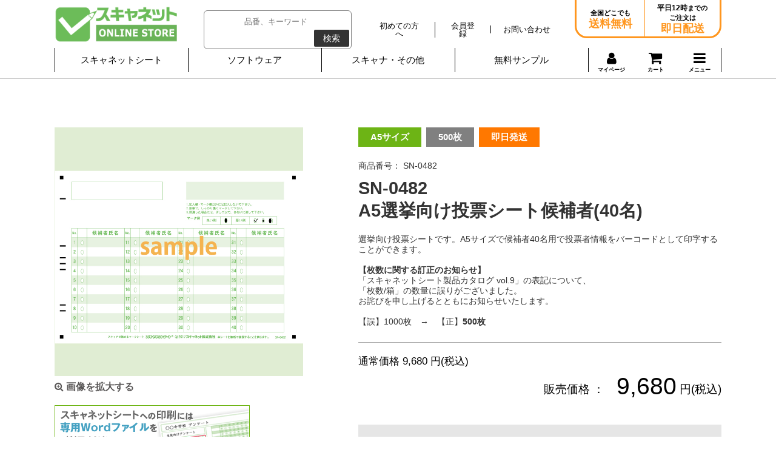

--- FILE ---
content_type: text/html; charset=UTF-8
request_url: https://www.scanet.jp/products/detail.php?product_id=882
body_size: 62410
content:
<?xml version="1.0" encoding="UTF-8"?>
<!DOCTYPE html PUBLIC "-//W3C//DTD XHTML 1.0 Transitional//EN" "http://www.w3.org/TR/xhtml1/DTD/xhtml1-transitional.dtd">



<!--add -->
<html xmlns="http://www.w3.org/1999/xhtml" lang="ja" xml:lang="ja" class="LC_Page_Products_Detail"><head>
<meta http-equiv="Content-Type" content="text/html; charset=UTF-8" />
<meta http-equiv="Content-Script-Type" content="text/javascript" />
<!--<meta http-equiv="Content-Style-Type" content="text/css" />-->
<!--<meta name="viewport" content="width=device-width,initial-scale=1"/>-->
<title>SN-0482　A5選挙向け投票シート候補者(40名)マークシートはスキャネットシート</title>
<link rel="stylesheet" href="/user_data/packages/default/css/temp.css" type="text/css" media="all" />
<link rel="shortcut icon" href="/user_data/packages/default/img/common/favicon.ico" />
<link rel="icon" type="image/vnd.microsoft.icon" href="/user_data/packages/default/img/common/favicon.ico" />

<link rel="canonical" href="https://www.scanet.jp/products/detail.php?product_id=882" />


<script type="text/javascript" src="/js/css.js"></script>
<script type="text/javascript" src="/js/navi.js"></script>
<script type="text/javascript" src="/js/win_op.js"></script>
<script type="text/javascript" src="/js/site.js"></script>
<script type="text/javascript" src="/js/jquery-1.4.2.min.js"></script>
<script type="text/javascript" src="/js/wdpZoomer_0.1.js"></script>
<script type="text/javascript" src="/js/smartRollover.js"></script>
<script type="text/javascript" src="/js/jquery.dropdownPlain.js"></script>
<script type="text/javascript" src="/js/heightLine.js"></script>
<script type="text/javascript" src="/js/smoothscroll.js"></script>
<script type="text/javascript" src="/js/jquery.easing.js"></script>
<script src="https://ajax.googleapis.com/ajax/libs/jquery/2.2.4/jquery.min.js"></script>
<script type="text/javascript" src="/js/ua.js"></script>
<script type="text/javascript" src="/js/main.js"></script>

<script src="https://cdn.jsdelivr.net/npm/fullcalendar@6.1.11/index.global.min.js"></script>
<script src="https://cdn.jsdelivr.net/npm/@fullcalendar/google-calendar@6.1.11/index.global.min.js"></script>
<script src="https://cdn.jsdelivr.net/npm/@fullcalendar/core@6.1.11/locales-all.global.min.js"></script>
<script src="https://unpkg.com/@popperjs/core@2"></script>
<script src="https://unpkg.com/tippy.js@6"></script>
<script type="text/javascript" src="/js/scanet-calendar.js"></script>

<link href="/user_data/packages/default/css/contents.css" rel="stylesheet" type="text/css"/>
<link href="/user_data/packages/default/css/base.css" media="(min-width: 768px)" rel="stylesheet" type="text/css"/>
<link href="/user_data/packages/default/css/base_s.css" media="(max-width: 767px)" rel="stylesheet" type="text/css"/>
<link href="/user_data/packages/default/css/font-awesome.min.css" rel="stylesheet" type="text/css"/>
<link href="/user_data/packages/default/css/store/index.css" media="(min-width: 768px)" rel="stylesheet" type="text/css"/>
<link href="/user_data/packages/default/css/store/index_s.css" media="(max-width: 767px)" rel="stylesheet" type="text/css"/>
<link href="/user_data/packages/default/css/login.css" media="(min-width: 768px)" rel="stylesheet" type="text/css"/>
<link href="/user_data/packages/default/css/login_s.css" media="(max-width: 767px)" rel="stylesheet" type="text/css"/>
<link href="/user_data/packages/default/css/list.css" media="(min-width: 768px)" rel="stylesheet" type="text/css"/>
<link href="/user_data/packages/default/css/list_s.css" media="(max-width: 767px)" rel="stylesheet" type="text/css"/>
<link href="/user_data/packages/default/css/lightbox.min.css" media="screen" rel="stylesheet" type="text/css"/>
<link href="/user_data/packages/default/css/detail.css" media="(min-width: 768px)" rel="stylesheet" type="text/css"/>
<link href="/user_data/packages/default/css/detail_s.css" media="(max-width: 767px)" rel="stylesheet" type="text/css"/>
<link href="/user_data/packages/default/css/index.css" media="(min-width: 768px)" rel="stylesheet" type="text/css"/>
<link href="/user_data/packages/default/css/index_s.css" media="(max-width: 767px)" rel="stylesheet" type="text/css"/>
<link href="/user_data/packages/default/css/mypage/index.css" media="(min-width: 768px)" rel="stylesheet" type="text/css"/>
<link href="/user_data/packages/default/css/mypage/index_s.css" media="(max-width: 767px)" rel="stylesheet" type="text/css"/>
<link href="/user_data/packages/default/css/mypage/change.css" media="(min-width: 768px)" rel="stylesheet" type="text/css"/>
<link href="/user_data/packages/default/css/mypage/change_s.css" media="(max-width: 767px)" rel="stylesheet" type="text/css"/>
<link href="/user_data/packages/default/css/cart/index.css" media="(min-width: 768px)" rel="stylesheet" type="text/css"/>
<link href="/user_data/packages/default/css/cart/index_s.css" media="(max-width: 767px)" rel="stylesheet" type="text/css"/>
<link href="/user_data/packages/default/css/entry/index.css" media="(min-width: 768px)" rel="stylesheet" type="text/css"/>
<link href="/user_data/packages/default/css/entry/index_s.css" media="(max-width: 767px)" rel="stylesheet" type="text/css"/>
<link href="/user_data/packages/default/css/entry/kiyaku.css" media="(min-width: 768px)" rel="stylesheet" type="text/css"/>
<link href="/user_data/packages/default/css/entry/kiyaku_s.css" media="(max-width: 767px)" rel="stylesheet" type="text/css"/>
<link href="/user_data/packages/default/css/user_data/index.css" media="(min-width: 768px)" rel="stylesheet" type="text/css"/>
<link href="/user_data/packages/default/css/scanet-calendar.css" media="(min-width: 768px)" rel="stylesheet" type="text/css"/>

<!-- Lightbox -->
<script type="text/javascript" src="/js/lightbox/lightbox-plus-jquery.min.js"></script>
<link href="/user_data/packages/default/css/user_data/index_s.css" media="(max-width: 767px)" rel="stylesheet" type="text/css"/>
<!-- Lightbox -->

    <script>
        if(_ua.Mobile){
            document.write('<meta name="viewport" content="width=device-width,user-scalable=yes,minimum-scale=1,maximum-scale=1">')
        }else if(_ua.Tablet){
            document.write('<meta name="viewport" content="width=1400">')
        }else{}
    </script>



<link rel="shortcut icon" href="/user_data/packages/default/img/common/favicon.ico" />
<link rel="icon" type="image/vnd.microsoft.icon" href="/user_data/packages/default/img/common/favicon.ico" />

<script type="text/javascript">//<![CDATA[
    classCategories = {"__unselected":{"__unselected":{"name":"\u9078\u629e\u3057\u3066\u304f\u3060\u3055\u3044","product_class_id":"890","product_type":"1"}},"__unselected2":{"#":{"classcategory_id2":"","name":"\u9078\u629e\u3057\u3066\u304f\u3060\u3055\u3044"},"#0":{"classcategory_id2":"0","name":"","stock_find":true,"price01":"9,680","price02":"9,680","point":"0","product_code":"SN-0482","product_class_id":"890","product_type":"1"}}};function lnOnLoad(){fnSetClassCategories(document.form1, ""); }
    $(function(){
        lnOnLoad();
    });
//]]></script>




<!-- Global site tag (gtag.js) - Google Analytics -->
<script async src="https://www.googletagmanager.com/gtag/js?id=UA-690707-1"></script>
<script>
  window.dataLayer = window.dataLayer || [];
  function gtag(){dataLayer.push(arguments);}
  gtag('js', new Date());

  gtag('config', 'UA-690707-1');
</script>

<!-- Google Tag Manager -->
<script>(function(w,d,s,l,i){w[l]=w[l]||[];w[l].push({'gtm.start':
new Date().getTime(),event:'gtm.js'});var f=d.getElementsByTagName(s)[0],
j=d.createElement(s),dl=l!='dataLayer'?'&l='+l:'';j.async=true;j.src=
'https://www.googletagmanager.com/gtm.js?id='+i+dl;f.parentNode.insertBefore(j,f);
})(window,document,'script','dataLayer','GTM-K5PZ2C7');</script>
<!-- End Google Tag Manager -->

<!-- ■共通タグ -->
<!-- EBiS tag version4.10 start -->
<script type="text/javascript">
(function(a,d,e,b,i,s){ window[i]=window[i]||[];var f=function(a,d,e,b,i,s){
var o=a.getElementsByTagName(d)[0],h=a.createElement(d),t='text/javascript';
h.type=t;h.async=e;h.onload=function(){ window[i].init( { argument:s, auto:true }
);};h._p=o;return h;},h=f(a,d,e,b,i,s),l='//taj',j=b+s+'/cmt.js';h.src=l+'1.'+j;
h._p.parentNode.insertBefore(h,h._p);h.onerror=function(k){k=f(a,d,e,b,i,s);
k.src=l+'2.'+j;k._p.parentNode.insertBefore(k,k._p);};
})(document,'script',true,'ebis.ne.jp/','ebis','ScXITlgT');
</script>
<!-- EBiS tag end -->



<script>
  (function(i,s,o,g,r,a,m){i['GoogleAnalyticsObject']=r;i[r]=i[r]||function(){
  (i[r].q=i[r].q||[]).push(arguments)},i[r].l=1*new Date();a=s.createElement(o),
  m=s.getElementsByTagName(o)[0];a.async=1;a.src=g;m.parentNode.insertBefore(a,m)
  })(window,document,'script','//www.google-analytics.com/analytics.js','ga');

  ga('create', 'UA-690707-1', {
          'clientId': '141babca-d6a9-4cc4-8e8a-0df6f39c936a',
        'cookieDomain': 'auto'
  });

  ga('send', 'pageview');

    </script>
</head><!-- ▼BODY部 スタート -->
<body class="">

<noscript>
    <p>JavaScript を有効にしてご利用下さい.</p>
</noscript>

<div class="frame_outer">
    <a name="top" id="top"></a>

                            
<!--▼HEADER-->
<div class="g-header2">
    <div class="g-header2__container" id="header__fixed">
        <div class="g-header2__container2">
            <div class="g-header2__layout">

                <div class="g-header2__layout-left">
                    <h1 class="g-header2__heading-logo"><a class="g-header2__heading-logo-link" href="/store/">スキャネット</a></h1>
                </div>

                <div class="g-header2__layout-right">
                    
<script type="text/javascript">
    $(function(){
        $(".focus").focus(function(){
            if(this.value == "キーワード入力（アンケート,スキャナ,etc）"){
                $(this).val("").css("color","#000000");
            }
        });
        $(".focus").blur(function(){
            if(this.value == ""){
                $(this).val("").css("color","#969696");
            }
        });
    });
</script>
<style>
    .focus{
        color:#969696;
    }
</style>



<!--検索フォーム-->
<form name="search_form" class="g-header2__form" method="get" action="/products/list.php">
    <input type="hidden" name="transactionid" value="b06ce0083ae4322f2ddc70531fdcf8250aaf5a66" />
    <dl class="formlist" style="display:none;">
        <dt>商品カテゴリから選ぶ</dt>
        <dd><input type="hidden" name="mode" value="search" />
            <select name="category_id" class="box145">
                <option label="すべての商品" value="">全ての商品</option>
                
            </select>
        </dd>
    </dl>
    <dl class="formlist" style="display:none;">
            </dl>

    <dl class="formlist clearfix">
        <input class="g-header2__form-input" name="name" type="text" placeholder="品番、キーワード"/>
        <button class="g-header2__form-button" type="submit" name="search">検索</button>
    </dl>
</form>                </div>

                <div class="g-header2__layout-right">
                    <div class="g-header2__navigation">
                        <h3 class="display__none">ヘッダーナビゲーション</h3>
                        <ul class="g-header2__navigation-list">
                            <li><a class="g-header2__navigation-link" href="/user_data/concept.php"><span>初めての方へ</span></a></li>
                            <li>
                                                                <a class="g-header2__navigation-link" href="/entry/kiyaku.php"><span>会員登録</span></a>
                                
                            </li>
                            <li><a class="g-header2__navigation-link" href="https://www.scanet.jp/contact/"><span>お問い合わせ</span></a></li>
                        </ul>
                    </div>
                </div>

                <div class="g-header2__layout-right2">
                    <div class="g-header2__contact-layout">
                        <div class="g-header2__contact-layout-item">
                            <p class="g-header2__contact-paragraph">全国どこでも<span>送料無料</span></p>
                        </div>
                        <div class="g-header2__contact-layout-item">
                            <p class="g-header2__contact-paragraph"><em>平日12時</em>までの<br>ご注文は<span>即日配送</span></p>
                        </div>
                    </div>
                </div>

            </div>
        </div>

        <div class="g-navigation2 js-PulldownNavigation">
            <a class="g-navigation2__link-mypage2" href="https://www.scanet.jp/mypage/login.php" title="マイページ">
                <i class="fa fa-user"></i>マイページ
            </a>

            <a class="g-navigation2__link-cart2" href="/cart/" title="カート">
                <i class="fa fa-shopping-cart"></i>
                            </a>

            <a class="g-navigation2__link-menu2 js-PulldownNavigation_link" href="#" title="メニュー">
                <i class="fa fa-bars"></i>
            </a>

            <div class="g-navigation2__container js-PulldownNavigation_container">
                <div class="js-PulldownNavigation_menu">
                    <h2 class="display__none">グローバルナビゲーション</h2>
                    <div class="g-navigation2__box">
                        <form class="g-navigation2__form" method="get" action="/products/list.php">
                            <input type="hidden" name="transactionid" value="b06ce0083ae4322f2ddc70531fdcf8250aaf5a66" />
                            <dl class="formlist" style="display:none;">
                                <dt>商品カテゴリから選ぶ</dt>
                                <dd><input type="hidden" name="mode" value="search" />
                                    <select name="category_id" class="box145">
                                        <option label="すべての商品" value="">全ての商品</option>
                                        
                                    </select>
                                </dd>
                            </dl>
                            <dl class="formlist" style="display:none;">
                                                            </dl>

                            <dl class="formlist clearfix">
                                <input class="g-navigation2__form-input" name="name" type="text" placeholder="品番、キーワード"/>
                                <button class="g-navigation2__form-button" type="submit" name="search">検索</button>
                            </dl>
                        </form>
                    </div>
                    <div class="g-navigation2__layout">
                        <div class="g-navigation2__layout-box js-PulldownNavigationItem">
                            <dl class="g-navigation2__list2">
                                <dt>
                                    <a class="g-navigation2__link js-PulldownNavigationItem_link" href="#" title="スキャネットシート">スキャネットシート</a>
                                </dt>
                                <dd class="js-PulldownNavigationItem_submenu" style="display: none;">
                                    <ul class="g-navigation2__list g-navigation2__list--first">

                  <li><a class="g-navigation2__link2" href="/products/list.php?category_id=321" title="&nbsp;&nbsp;&nbsp;&nbsp;アンケートシート">&nbsp;&nbsp;&nbsp;&nbsp;アンケートシート</a></li>
                  <li><a class="g-navigation2__link2" href="/products/list.php?category_id=322" title="&nbsp;&nbsp;&nbsp;&nbsp;チェックマークシート">&nbsp;&nbsp;&nbsp;&nbsp;チェックマークシート</a></li>
                  <li><a class="g-navigation2__link2" href="/products/list.php?category_id=323" title="&nbsp;&nbsp;&nbsp;&nbsp;共通テスト模試シート">&nbsp;&nbsp;&nbsp;&nbsp;共通テスト模試シート</a></li>
                  <li><a class="g-navigation2__link2" href="/products/list.php?category_id=324" title="&nbsp;&nbsp;&nbsp;&nbsp;国家試験シート">&nbsp;&nbsp;&nbsp;&nbsp;国家試験シート</a></li>
                  <li><a class="g-navigation2__link2" href="/products/list.php?category_id=325" title="&nbsp;&nbsp;&nbsp;&nbsp;出席管理シート">&nbsp;&nbsp;&nbsp;&nbsp;出席管理シート</a></li>
                  <li><a class="g-navigation2__link2" href="/products/list.php?category_id=326" title="&nbsp;&nbsp;&nbsp;&nbsp;調査シート">&nbsp;&nbsp;&nbsp;&nbsp;調査シート</a></li>
                  <li><a class="g-navigation2__link2" href="/products/list.php?category_id=327" title="&nbsp;&nbsp;&nbsp;&nbsp;記述採点シート">&nbsp;&nbsp;&nbsp;&nbsp;記述採点シート</a></li>
                  <li><a class="g-navigation2__link2" href="/products/list.php?category_id=328" title="&nbsp;&nbsp;&nbsp;&nbsp;数値入力シート">&nbsp;&nbsp;&nbsp;&nbsp;数値入力シート</a></li>
                  <li><a class="g-navigation2__link2" href="/products/list.php?category_id=329" title="&nbsp;&nbsp;&nbsp;&nbsp;三つ折りマークシート">&nbsp;&nbsp;&nbsp;&nbsp;三つ折りマークシート</a></li>
                  <li><a class="g-navigation2__link2" href="/products/list.php?category_id=330" title="&nbsp;&nbsp;&nbsp;&nbsp;TOEIC対策シート">&nbsp;&nbsp;&nbsp;&nbsp;TOEIC対策シート</a></li>
                  <li><a class="g-navigation2__link2" href="/products/list.php?category_id=331" title="&nbsp;&nbsp;&nbsp;&nbsp;選挙向け投票シート">&nbsp;&nbsp;&nbsp;&nbsp;選挙向け投票シート</a></li>
                  <li><a class="g-navigation2__link2" href="/products/list.php?category_id=332" title="&nbsp;&nbsp;&nbsp;&nbsp;OSCEシート">&nbsp;&nbsp;&nbsp;&nbsp;OSCEシート</a></li>
                  <li><a class="g-navigation2__link2" href="/products/list.php?category_id=333" title="&nbsp;&nbsp;&nbsp;&nbsp;マークシート A5">&nbsp;&nbsp;&nbsp;&nbsp;マークシート A5</a></li>
                  <li><a class="g-navigation2__link2" href="/products/list.php?category_id=334" title="&nbsp;&nbsp;&nbsp;&nbsp;マークシート A4">&nbsp;&nbsp;&nbsp;&nbsp;マークシート A4</a></li>
                  <li><a class="g-navigation2__link2" href="/products/list.php?category_id=335" title="&nbsp;&nbsp;&nbsp;&nbsp;デジタル採点シート">&nbsp;&nbsp;&nbsp;&nbsp;デジタル採点シート</a></li>
                  <li><a class="g-navigation2__link2" href="/products/list.php?category_id=336" title="&nbsp;&nbsp;&nbsp;&nbsp;ストレスチェックシート">&nbsp;&nbsp;&nbsp;&nbsp;ストレスチェックシート</a></li>
                  <li><a class="g-navigation2__link2" href="/products/list.php?category_id=337" title="&nbsp;&nbsp;&nbsp;&nbsp;有料ソフトウェア・オプション">&nbsp;&nbsp;&nbsp;&nbsp;有料ソフトウェア・オプション</a></li>
                  <li><a class="g-navigation2__link2" href="/products/list.php?category_id=338" title="&nbsp;&nbsp;&nbsp;&nbsp;スキャナ">&nbsp;&nbsp;&nbsp;&nbsp;スキャナ</a></li>
        
                                    </ul>
                                </dd>
                            </dl>
                        </div>

                        <div class="g-navigation2__layout-box js-PulldownNavigationItem">
                            <dl class="g-navigation2__list2">
                                <dt><a class="g-navigation2__link js-PulldownNavigationItem_link" href="#" title="">ソフトウェア</a></dt>
                                <dd class="js-PulldownNavigationItem_submenu" style="display: none;">
                                    <ul class="g-navigation2__list g-navigation2__list--second">
                                        <li><p class="g-navigation2__p">【無料ソフトウェア】</p></li>
                                        <li><a class="g-navigation2__link2" href="/wp/?p=91" title="らく点先生2">らく点先生2</a></li>
                                        <li><a class="g-navigation2__link2" href="/wp/?p=2671" title="カンマくん3">カンマくん3</a></li>
                                        <li><a class="g-navigation2__link2" href="/wp/?p=95" title="QA-Navi2無料版">QA-Navi2無料版</a></li>
                                        <li><a class="g-navigation2__link2" href="/wp/?p=3002" title="デジらく採点2">デジらく採点2</a></li>
                                        <li><a class="g-navigation2__link2" href="/wp/?p=3362" title="らく点マークくん3">らく点マークくん3</a></li>
                                        <li><p class="g-navigation2__p">【有料ソフトウェア】</p></li>
                                        <li><a class="g-navigation2__link2" href="/digi-rakuPP/" title="デジらく採点2普通紙対応版">デジらく採点2普通紙対応版</a></li>
                                        <li><a class="g-navigation2__link2" href="/digi-rakuCL/" title="デジらく採点2クラウド">デジらく採点2クラウド</a></li>
                                        <li><a class="g-navigation2__link2" href="/wp/?p=3324" title="らく点マークくん3Lite">らく点マークくん3Lite</a></li>
                                        <li><a class="g-navigation2__link2" href="/wp/?p=107" title="QA-Navi2">QA-Navi2</a></li>
                                        <li><p class="g-navigation2__p">&nbsp;</p></li>
                                        <li><a class="g-navigation2__link2" href="/wp/?p=3556" title="ストレスチェック実施ソフト">ストレスチェック実施ソフト</a></li>
                                        <li><a class="g-navigation2__link2" href="/wp/?p=6141" title="薬剤師国家試験採点ソフト">薬剤師国家試験採点ソフト</a></li>
                                        <li><a class="g-navigation2__link2" href="/wp/?p=4803" title="授業アンケート実施ソフト">授業アンケート実施ソフト</a></li>
                                        <li><a class="g-navigation2__link2" href="/wp/?p=3709" title="選挙管理ソフト">選挙管理ソフト</a></li>
                                        <li><a class="g-navigation2__link2" href="/wp/?p=4226" title="出席管理くん">出席管理くん</a></li>
                                        <li><p class="g-navigation2__p">&nbsp;</p></li>
                                        <li><a class="g-navigation2__link2" href="/wp/?p=5997" title="OSCE共用試験採点ソフト（医学部版）">OSCE共用試験採点ソフト（医学部版）</a></li>
                                        <li><a class="g-navigation2__link2" href="/wp/?p=5830" title="OSCE共用試験採点ソフト（薬学部版）">OSCE共用試験採点ソフト（薬学部版）</a></li>
                                    </ul>
                                </dd>
                            </dl>
                        </div>

                        <div class="g-navigation2__layout-box js-PulldownNavigationItem">
                            <dl class="g-navigation2__list2">
                                <dt><a class="g-navigation2__link js-PulldownNavigationItem_link" href="#" title="スキャナ・その他">スキャナ・その他</a></dt>
                                <dd class="js-PulldownNavigationItem_submenu" style="display: none;">
                                    <ul class="g-navigation2__list g-navigation2__list--second">
                                        <li><a class="g-navigation2__link2" href="/products/list.php?category_id=298" title="スキャナ">スキャナ</a></li>
                                        <li><a class="g-navigation2__link2" href="/wp/?p=2172" title="検討されている方へ">検討されている方へ</a></li>
                                        <li><a class="g-navigation2__link2" href="/user_data/company.php" title="会社概要">会社概要</a></li>
                                        <li><a class="g-navigation2__link2" href="/contact/" title="お問い合わせ">お問い合わせ</a></li>
                                    </ul>
                                </dd>
                            </dl>
                        </div>

                        <div class="g-navigation2__layout-box js-PulldownNavigationItem">
                            <dl class="g-navigation2__list2">
                                <dt><a class="g-navigation2__link" href="/user_data/sample.php" title="無料サンプル">無料サンプル</a></dt>
                            </dl>
                        </div>

                        <div class="g-navigation2__layout-box2 js-PulldownNavigationItem">


                                                        <a class="g-navigation2__link-mypage" a href="https://www.scanet.jp/mypage/login.php" title="マイページ">
                                <span><i class="fa fa-user"></i><br>マイページ</span>
                            </a>
                            
                            <a class="g-navigation2__link-cart"  href="/cart/" title="カート">
                                <span class="g-navigation2__link-cart-icon"><i class="fa fa-shopping-cart"></i>カート</span>
                                                            </a>
                            <dl class="g-navigation2__list2">
                                <dt>
                                    <a class="g-navigation2__link-menu js-PulldownNavigationItem_link" href="#" title="メニュー">
                                        <span><i class="fa fa-bars"></i>メニュー</span>
                                    </a>
                                </dt>
                                <dd class="js-PulldownNavigationItem_submenu" style="display: none;">
                                    <div class="g-navigation2__layout2">
                                        <div class="g-navigation2__layout2-left">
                                            <dl class="g-navigation2__list3">
                                                <dt>探す</dt>
                                                <dd><a class="g-navigation2__link2" href="/user_data/allitem.php" title="全商品一覧">全商品一覧</a></dd>
                                                <dd><a class="g-navigation2__link2" href="/wp/?page_id=2" title="ソフトウェア一覧">ソフトウェア一覧</a></dd>
                                                <dd><a class="g-navigation2__link2" href="/" title="スキャネット">TOP</a></dd>
                                                <dd><a class="g-navigation2__link2" href="/store/" title="オンラインストア">オンラインストア</a></dd>
                                            </dl>
                                        </div>
                                        <div class="g-navigation2__layout2-right">
                                            <dl class="g-navigation2__list3">
                                                <dt>ヘルプ</dt>
                                                <dd><a class="g-navigation2__link2" href="/user_data/qa.php" title="よくある質問">よくある質問</a></dd>
                                                <dd><a class="g-navigation2__link2" href="/user_data/concept.php" title="初めての方へ">初めての方へ</a></dd>
                                                <dd><a class="g-navigation2__link2" href="/wp/?p=2172" title="検討されている方へ">検討されている方へ</a></dd>
                                                <dd><a class="g-navigation2__link2" href="/user_data/guide.php" title="お支払い/配送方法について">お支払い/配送方法について</a></dd>
                                                <dd><a class="g-navigation2__link2" href="/agency/index.php" title="パートナー（代理店）の方">パートナー（代理店）の方</a></dd>
                                                <dd><a class="g-navigation2__link2" href="/contact/" title="お問い合わせ">お問い合わせ</a></dd>
                                            </dl>
                                        </div>
                                    </div>
                                </dd>
                            </dl>
                        </div>

                    </div>
                </div>
            </div>
        </div>
    </div>
</div>        
        <div id="container2" class="clearfix">
    
                        
                        
                <div
                            id="one_maincolumn"
                        class="main_column"
        >
                                    
            <!-- ▼メイン -->
            
<script type="text/javascript" src="/js/products.js"></script>
<script type="text/javascript" src="/js/jquery.facebox/facebox.js"></script>
<link rel="stylesheet" type="text/css" href="/js/jquery.facebox/facebox.css" media="screen" />
<link rel="stylesheet" type="text/css" href="/user_data/packages/default/css/user_data/index.css" />

<script type="text/javascript">//<![CDATA[
    // 規格2に選択肢を割り当てる。
    function fnSetClassCategories(form, classcat_id2_selected) {
        var $form = $(form);
        var product_id = $form.find('input[name=product_id]').val();
        var $sele1 = $form.find('select[name=classcategory_id1]');
        var $sele2 = $form.find('select[name=classcategory_id2]');
        setClassCategories($form, product_id, $sele1, $sele2, classcat_id2_selected);
    }
    $(document).ready(function() {
        $('a.expansion').facebox({
            loadingImage : '/js/jquery.facebox/loading.gif',
            closeImage   : '/js/jquery.facebox/closelabel.png'
        });
    });
    //]]></script>

<script type="text/javascript" src="/js/jquery.tipsy.js"></script>
<script type="text/javascript">

    $(function(){
        var favoriteButton = $(".js-favorite");
        favoriteButton.tipsy({gravity: $.fn.tipsy.autoNS, fallback: "無料サンプル請求リストに登録済み" });
        //favoriteButton.tipsy("show");
    });
</script>

<!-- List Main-->
<div class="detail-main" id="detailarea">
    <!-- ▼detail-main__container -->
    <div class="detail-main__container">
        <!-- ▼detail-main__product -->
        <div class="detail-main__product" >
            <form name="form1" id="form1" method="post" action="?">
                <input type="hidden" name="transactionid" value="b06ce0083ae4322f2ddc70531fdcf8250aaf5a66" />
                <div class="detail-main__product-image">
                                        <!--★画像★-->
                                        <a
                            href="/upload/save_image/07130907_5966b9cee8f6a.jpg"
                            data-lightbox="image"
                    >
                                                <img src="/upload/save_image/07130907_5966b9cee8f6a.jpg" alt="SN-0482　A5選挙向け投票シート候補者(40名)" />
                                            </a>
                                                            <!--★拡大する★-->
                    <a
                            href="/upload/save_image/07130907_5966b9cee8f6a.jpg"
                            class="detail-main__product-zoom example-image-link" data-lightbox="image"
                    >
                        <i class="fa fa-search-plus"></i> 画像を拡大する</a>
                    
                    <!--▼サブコメント4-->
                                                                                <div class="sub_area4">
                        <!--★サブテキスト★-->
                        
                                            <!--▼サブ画像-->
                                                                  <p class="subtext">
                        <!--★サブテキスト★-->
                        <p class="detail_ban">
 <a href="/download/sn0482/" class="expansion" target="_blank">
  <img src="/user_data/packages/default/img/item/common/ban_dl_20171207.jpg" alt="スキャネットシートの印刷には専用Wordファイルをご利用ください" />
 </a>
</p>
                      </p>
                                            <!--▲サブ画像-->
                    </div>
                                        <!--▲サブコメント4-->
                </div>
                <div class="detail-main__product-info">
                    <ul class="detail-main__product-types">
                        <!--▼商品ステータス-->
                                                                                                                                                                        <li class="blue3">A5サイズ</li>
                                                                                                                                                                                                <!--▲商品ステータス-->
                        <!--▼サブコメント1-->
                                                                                                                                                <li class="gray">500枚</li>
                                                                        <!--▲サブコメント1-->

                                                                                <li class="orange">即日発送</li>
                                                    


                    </ul>
                    <div class="detail-main__product-paragraph">
                                                <!--★商品コード★-->
                        <span class="detail-main__product-id">商品番号：                             SN-0482
                            </span>
                        
                        <span class="detail-main__product-name">SN-0482<br> A5選挙向け投票シート候補者(40名)</span>
                        <span class="detail-main__product-description">選挙向け投票シートです。A5サイズで候補者40名用で投票者情報をバーコードとして印字することができます。<br>
<br>
<b>【枚数に関する訂正のお知らせ】</b><br>
「スキャネットシート製品カタログ vol.9」の表記について、<br>
「枚数/箱」の数量に誤りがございました。<br>
お詫びを申し上げるとともにお知らせいたします。<br>
<br>
【誤】1000枚　→　【正】<b>500枚</b></span>
                    </div>

                                        <div class="detail-main__product-price_container">
                        <!--★通常価格★-->
                                                <p>
                            通常価格
                            9,680
                            円(税込)
                        </p>
                        
                        <!--★販売価格★-->
                        <div class="detail-main__product-price__wrap">
                            <dl class="detail-main__product-price__inner">
                                <dt>販売価格 ：</dt>
                                <dd><span>9,680</span> 円(税込)</dd>
                            </dl>

                            <!--★会員価格★-->
                            
                        </div>
                    </div>
                    

                    <ul class="detail-main__product-cart clearfix">
                    <input type="hidden" name="mode" value="cart" />
                    <input type="hidden" name="product_id" value="882" />
                    <input type="hidden" name="product_class_id" value="890" id="product_class_id" />
                    <input type="hidden" name="favorite_product_id" value="" />
                                                                                                                <li class="input_area">
                        <!--★数量★-->
                        <span>数量：</span>
                        <input type="text"  name="quantity" value="1" id="product_number" placeholder="" />
                        </li>
                        <li>
                        <!--★カゴに入れる★-->
                        <a href="javascript:void(document.form1.submit())" class="detail_btn detail-main__product-cart__btn">
                            <i class="fa fa-shopping-cart"></i> カートに入れる
                        </a>
                        </li>
                                                    <div class="attention" id="cartbtn_dynamic"></div>

                                                            
                                                　　　　    <!--* ダウンロード商品は無料サンプル請求、見積り申し込みボタンを表示しない *-->
                                                <!--★お気に入り登録★-->
                                                                                                
                    </ul>



                                        　　　　    <!--* ダウンロード商品は無料サンプル請求、見積り申し込みボタンを表示しない *-->
                                        <!--★お気に入り登録★-->
                                        <div class="detail-main__product-add__btn">
                                                                                                                        <a href="/user_data/kiyaku2.php?product_id=882">
                            <i class="fa fa-play"></i> 無料サンプル請求リストに追加
                        </a>
                                                                    </div>
                    <p class="detail-main__product-add__note">
                        無料サンプル請求リストに追加した商品は<strong><a href="https://www.scanet.jp/mypage/favorite.php">マイページ</a></strong>からお申し込み、ご確認いただけます。
                    </p>
                    
                    <!--▲お見積り-->
                                        
            </form>
        </div>
        <!--▲detail-main__product-->
    </div>
    <!--▲detail-main__container-->



    <!--▼サブコメント2-->
                <div class="detail-main__category">
        <h2 class="detail-main__heading">商品カテゴリ</h2>
                <!--▼サブ画像-->
                        <p class="subtext">
            <!--★サブテキスト★-->

            

<div class="user-data">
  <div class="ud-fst">
    <div class="tbl">
      <table>
        <tr class="co1">

      
          <td width="40%">型番/シート名</td>
          <td>サイズ</td>
          <td width="10%">番号<br />マーク</td>

                  <td width="5%">問数</td>
        
                  <td width="5%">択数</td>
        
          <td>選択<br />内容</td>

        
          <td>対応ソフト</td>
          <td>枚数／箱</td>

      
          <td width="10%">価格／税込</td>
        </tr>

        <tr>
      
          <td class="cl1">
          <span>SN-0482</span>
          <br /><br />
A5選挙向け投票シート候補者(40名)</td>

                    <td class="size2">
                                <span class="a5">
                        A5
            </span>
            <br />ヨコ
                    </td>
          <td></td>
          <td>40人</td>
          <td>1択</td>
          <td></td>

        
          <td>
	  	                	  <a href="/wp/?p=2671"><img style="vertical-align:bottom" src="/user_data/packages/default/images/user_data/detail-main__tbl__icon-file1.png" width="35" alt="カンマくん3"></a>
                      	                	  <a href="/wp/?p=3709"><img style="vertical-align:bottom" src="/user_data/packages/default/images/user_data/detail-main__tbl__icon-file9.png" width="35" alt="選挙管理ソフト"></a>
                      	  </td>
          <td >枚数: 500枚</td>

      
          <td >9,680円</td>
        </tr>


      </table>
    </div>
  </div>
</div>



            
        </p>
                <!--▲サブ画像-->
    </div>
        <!--▲サブコメント2-->


    <!--▼サブコメント3-->
                <!--▲サブコメント3-->



    <!--▼サブコメント5-->
                <!--▲サブコメント5-->

    <div class="detail-main__category__back-cart"><a href="#detailarea"><i class="fa fa-shopping-cart"></i> カートに戻る</a></div>




    <!--▼関連商品-->
        <div class="detail-main__related">
        <h2 class="detail-main__heading">関連商品</h2>
        <ul class="detail-main__related-list">
                        <li>
                <p class="detail-main__related-image">
                    <a href="/products/detail.php?product_id=875">
                        <img src="/resize_image.php?image=06061411_5936398456eec.jpg" width="120" alt="SN-0477　A6選挙向け投票シート候補者(20名)" />
                    </a>
                </p>
                                                <ul class="detail-main__related-type">
                    <!--▼商品ステータス-->
                                                                                                                        <li class="blue2">A6サイズ</li>
                                                                                                                                                                                    <!--▲商品ステータス-->

                    <!--▼サブコメント1-->
                                                                                                                        <li class="gray">500枚</li>
                                                            <!--▲サブコメント1-->

                                                            <li class="orange">即日発送</li>
                                        

                </ul>
                <p class="detail-main__related-id">
                                        SN-0477
                                    </p>
                <h3 class="detail-main__related-name">
                    <a href="/products/detail.php?product_id=875">
                        SN-0477　A6選挙向け投票シート候補者(20名)
                    </a>
                </h3>
                <div class="detail-main__related-price__wrap">
                    <dl class="detail-main__related-price__inner">
                        <dt>販売価格：</dt>
                        <dd>
                            <span>7,590</span>円（税込）
                        </dd>
                    </dl>
                                    </div>
            </li>
                        <li>
                <p class="detail-main__related-image">
                    <a href="/products/detail.php?product_id=876">
                        <img src="/resize_image.php?image=07121637_5965d1bfe503b.jpg" width="120" alt="SN-0478　A4選挙向け投票シート候補者(100名)" />
                    </a>
                </p>
                                                <ul class="detail-main__related-type">
                    <!--▼商品ステータス-->
                                                                                                                                                                <li class="blue">A4サイズ</li>
                                                                                                                                            <!--▲商品ステータス-->

                    <!--▼サブコメント1-->
                                                                                                                        <li class="gray">1000枚</li>
                                                            <!--▲サブコメント1-->

                                                            <li class="orange">即日発送</li>
                                        

                </ul>
                <p class="detail-main__related-id">
                                        SN-0478
                                    </p>
                <h3 class="detail-main__related-name">
                    <a href="/products/detail.php?product_id=876">
                        SN-0478　A4選挙向け投票シート候補者(100名)
                    </a>
                </h3>
                <div class="detail-main__related-price__wrap">
                    <dl class="detail-main__related-price__inner">
                        <dt>販売価格：</dt>
                        <dd>
                            <span>22,000</span>円（税込）
                        </dd>
                    </dl>
                                    </div>
            </li>
                    </ul>
    </div>
        <!--▲関連商品-->

    
<style type="text/css">
  #arrCheckItems h2 {
    margin-bottom: 20px;
  }
  #arrCheckItems {
    margin-bottom: 40px;
  }
  #arrCheckItems ul li {
    float: left;
    text-align: left;
    width: 157px;
    margin:0 9px;
    margin-bottom:10px;
  }
  #arrCheckItems ul li img {
    border: 1px solid #ccc;
  }
  #arrCheckItems ul li p.item_image {
    text-align: left;
  }
  #arrCheckItems ul li p.price {
    font-size: 100%;
  }
  #arrCheckItems ul li p.price em {
    color: #FF0000;
  }
</style>




</div>
<!-- detail-main__container -->
</div>
<!-- detail-main -->            <!-- ▲メイン -->

                                            </div>
        
                        
                        
    </div>

                



<!--FACEBOOK-->
<div id="fb-root"></div>
<script>(function(d, s, id) {
  var js, fjs = d.getElementsByTagName(s)[0];
  if (d.getElementById(id)) return;
  js = d.createElement(s); js.id = id;
  js.src = "//connect.facebook.net/ja_JP/all.js#xfbml=1";
  fjs.parentNode.insertBefore(js, fjs);
}(document, 'script', 'facebook-jssdk'));</script>



<!--▼FOOTER-->
<!--▲FOOTER-->


<script type="text/javascript">
  (function () {
    var tagjs = document.createElement("script");
    var s = document.getElementsByTagName("script")[0];
    tagjs.async = true;
    tagjs.src = "//s.yjtag.jp/tag.js#site=xBrBBLT";
    s.parentNode.insertBefore(tagjs, s);
  }());
</script>
<noscript>
  <iframe src="//b.yjtag.jp/iframe?c=xBrBBLT" width="1" height="1" frameborder="0" scrolling="no" marginheight="0" marginwidth="0"></iframe>
</noscript>


<!-- Global Footer-->
<div class="g-footer2">
    <h2 class="display__none">フッター</h2>
    <div class="g-footer2__container">
        <div class="g-footer2__container-box">
            <div class="g-footer2__layout">
                <div class="g-footer2__layout-right">
                    <h3 class="g-footer2__heading">らくらく商品検索</h3>
                    <form class="g-footer2__form"  action="/products/refinement.php" name="refinement_form" id="refinement_form" method="get">
                        <input type="hidden" name="transactionid" value="b06ce0083ae4322f2ddc70531fdcf8250aaf5a66" />
                        <div class="g-footer2__form-table">
                            <div class="g-footer2__form-row">
                                <div class="g-footer2__form-cell">用途</div>
                                <div class="g-footer2__form-cell2">
                                    <div class="g-footer2__form-select-wrapper">
                                        <select class="g-footer2__form-select" name="category_use">
                                            <option value="">選択</option>
                                            <option label="マーク式テスト" value="60_62_63_65">マーク式テスト</option>
<option label="記述式テスト" value="300">記述式テスト</option>
<option label="マーク式・記述式混在テスト" value="64">マーク式・記述式混在テスト</option>
<option label="アンケート" value="58_59_66_68">アンケート</option>
<option label="出席管理" value="61">出席管理</option>
<option label="センター試験対策" value="60">センター試験対策</option>
<option label="国家試験対策" value="62">国家試験対策</option>
<option label="デジタル採点" value="303">デジタル採点</option>

                                        </select>
                                    </div>
                                </div>
                            </div>
                            <div class="g-footer2__form-row">
                                <div class="g-footer2__form-cell">設問数</div>
                                <div class="g-footer2__form-cell2">
                                    <div class="g-footer2__form-select-wrapper">
                                        <select class="g-footer2__form-select" name="category_question">
                                            <option value="">選択</option>
                                            <option label="5問" value="5問">5問</option>
<option label="10問" value="10問">10問</option>
<option label="15問" value="15問">15問</option>
<option label="20問" value="20問">20問</option>
<option label="25問" value="25問">25問</option>
<option label="30問" value="30問">30問</option>
<option label="40問" value="40問">40問</option>
<option label="50問" value="50問">50問</option>
<option label="60問" value="60問">60問</option>
<option label="100問" value="100問">100問</option>
<option label="110問" value="110問">110問</option>
<option label="120問" value="120問">120問</option>
<option label="150問" value="150問">150問</option>
<option label="200問" value="200問">200問</option>

                                        </select>
                                    </div>
                                </div>
                            </div>
                            <div class="g-footer2__form-row">
                                <div class="g-footer2__form-cell">選択数</div>
                                <div class="g-footer2__form-cell2">
                                    <div class="g-footer2__form-select-wrapper">
                                        <select class="g-footer2__form-select" name="category_choice">
                                            <option value="">選択</option>
                                            <option label="2択" value="2択">2択</option>
<option label="3択" value="3択">3択</option>
<option label="4択" value="4択">4択</option>
<option label="5択" value="5択">5択</option>
<option label="6択" value="6択">6択</option>
<option label="10択" value="10択">10択</option>
<option label="12択" value="12択">12択</option>

                                        </select>
                                    </div>
                                </div>
                            </div>
                        </div>
                        <button class="g-footer2__form-button" type="submit" name="refinement">この条件で検索する</button>
                    </form>
                </div>
                <div class="g-footer2__layout-left">
                    <div class="g-footer2__layout2">
                        <div class="g-footer2__layout2-box">
                            <dl class="g-footer2__linklist js-FooterNavigation">
                                <dt class="g-footer2__linklist-title js-FooterNavigation_link">教育機関</dt>
                                <dd class="js-FooterNavigation_content">
                                    <dl class="g-footer2__linklist">
                                        <dt class="g-footer2__linklist-title2">大学</dt>
                                        <dd><a class="g-footer2__linklist-link" href="/products/list.php?category_id=23" title="授業評価アンケート">授業評価アンケート</a></dd>
                                        <dd><a class="g-footer2__linklist-link" href="/products/list.php?category_id=19" title="出席管理">出席管理</a></dd>
                                        <dd><a class="g-footer2__linklist-link" href="/products/list.php?category_id=20" title="記述式テスト">記述式テスト</a></dd>
                                    </dl>
                                    <dl class="g-footer2__linklist">
                                        <dt class="g-footer2__linklist-title2">高校</dt>
                                        <dd><a class="g-footer2__linklist-link" href="/products/list.php?category_id=15" title="大学入学共通テスト対策">大学入学共通テスト対策</a></dd>
                                        <dd><a class="g-footer2__linklist-link" href="/products/list.php?category_id=16" title="学校評価アンケート">学校評価アンケート</a></dd>
                                        <dd><a class="g-footer2__linklist-link" href="/products/list.php?category_id=18" title="実力テスト">実力テスト</a></dd>
                                    </dl>
                                </dd>
                            </dl>
                        </div>
                        <div class="g-footer2__layout2-box">
                            <dl class="g-footer2__linklist js-FooterNavigation">
                                <dt class="g-footer2__linklist-title js-FooterNavigation_link">企業/その他機関</dt>
                                <dd class="js-FooterNavigation_content">
                                    <dl class="g-footer2__linklist">
                                        <dt class="g-footer2__linklist-title2">企業</dt>
                                        <dd><a class="g-footer2__linklist-link" href="/products/list.php?category_id=38" title="社内試験採点">社内試験採点</a></dd>
                                        <dd><a class="g-footer2__linklist-link" href="/products/list.php?category_id=40" title="ES調査・CS調査">ES調査・CS調査</a></dd>
                                    </dl>
                                    <dl class="g-footer2__linklist">
                                        <dt class="g-footer2__linklist-title2">官公庁</dt>
                                        <dd><a class="g-footer2__linklist-link" href="/products/list.php?category_id=46" title="採用試験">採用試験</a></dd>
                                        <dd><a class="g-footer2__linklist-link" href="/products/list.php?category_id=48products/list.php?category_id=48" title="各種アンケート">各種アンケート</a></dd>
                                    </dl>
                                    <dl class="g-footer2__linklist">
                                        <dt class="g-footer2__linklist-title2">病院</dt>
                                        <dd><a class="g-footer2__linklist-link" href="/products/list.php?category_id=51" title="院内アンケート">院内アンケート</a></dd>
                                        <dd><a class="g-footer2__linklist-link" href="/products/list.php?category_id=52" title="問診票">問診票</a></dd>
                                    </dl>
                                </dd>
                            </dl>
                        </div>
                        <div class="g-footer2__layout2-box">
                            <dl class="g-footer2__linklist js-FooterNavigation">
                                <dt class="g-footer2__linklist-title js-FooterNavigation_link">用途別</dt>
                                <dd class="js-FooterNavigation_content">
                                    <ul class="g-footer2__linklist-list">
                                        <li><a class="g-footer2__linklist-link" href="/products/list.php?category_id=58" title="学校評価アンケート">学校評価アンケート</a></li>
                                        <li><a class="g-footer2__linklist-link" href="/products/list.php?category_id=59" title="授業評価アンケート">授業評価アンケート</a></li>
                                        <li><a class="g-footer2__linklist-link" href="/products/list.php?category_id=60" title="大学入学共通テスト対策">大学入学共通テスト対策</a></li>
                                        <li><a class="g-footer2__linklist-link" href="/products/list.php?category_id=61" title="出席管理">出席管理</a></li>
                                        <li><a class="g-footer2__linklist-link" href="/products/list.php?category_id=62" title="国家試験対策">国家試験対策</a></li>
                                        <li><a class="g-footer2__linklist-link" href="/products/list.php?category_id=63" title="検定試験">検定試験</a></li>
                                    </ul>
                                </dd>
                            </dl>
                        </div>
                        <div class="g-footer2__layout2-box">
                            <dl class="g-footer2__linklist js-FooterNavigation">
                                <dt class="g-footer2__linklist-title js-FooterNavigation_link">種類</dt>
                                <dd class="js-FooterNavigation_content">
                                    <ul class="g-footer2__linklist-list">
                                        <li><a class="g-footer2__linklist-link" href="/products/list.php?category_id=135" title="用紙サイズ">用紙サイズ</a></li>
                                        <li><a class="g-footer2__linklist-link" href="/products/list.php?category_id=176" title="設問数">設問数</a></li>
                                        <li><a class="g-footer2__linklist-link" href="/products/list.php?category_id=218" title="選択肢数">選択肢数</a></li>
                                        <li><a class="g-footer2__linklist-link" href="/products/list.php?category_id=263" title="選択肢種別">選択肢種別</a></li>
                                    </ul>
                                </dd>
                            </dl>
                        </div>
                    </div>
                </div>
                <a class="g-footer2__link-top js-LinkToTop" href="#" title="ページTOP"><i class="fa fa-chevron-up" aria-hidden="true"></i></a>
            </div>
        </div>
    </div>
    <div class="g-footer2__container2">
        <div class="g-footer2__container2-box">
            <ul class="g-footer2__navigation">
                <li><a class="g-footer2__navigation-link" href="/" title="トップ">トップ</a></li>
                <li><a class="g-footer2__navigation-link" href="/user_data/guide.php" title="お買い物ガイド">お買い物ガイド</a></li>
                <li><a class="g-footer2__navigation-link" href="/user_data/privacy.php" title="個人情報保護方針">個人情報保護方針</a></li>
                <li><a class="g-footer2__navigation-link" href="/user_data/privacy2.php" title="個人情報に関する公表事項">個人情報に関する公表事項</a></li>
                <li><a class="g-footer2__navigation-link" href="/user_data/security.php" title="情報セキュリティ方針">情報セキュリティ方針</a></li>
                <li><a class="g-footer2__navigation-link" href="/order/" title="特定法取引法に基づく表示">特定法取引法に基づく表示</a></li>
                <li><a class="g-footer2__navigation-link" href="https://www.scanet.jp/contact/" title="お問い合わせ">お問い合わせ</a></li>
                <li><a class="g-footer2__navigation-link" href="/user_data/company.php" title="会社概要">会社概要</a></li>
                <li><a class="g-footer2__navigation-link" href="/user_data/sitemap.php" title="サイトマップ">サイトマップ</a></li>
            </ul>
            <div class="g-footer2__copyright">(c) 1998 SCANET Inc.</div>
        </div>
    </div>
</div>                    </div>



<!-- リマーケティング タグの Google コード -->
<script type="text/javascript">
/* <![CDATA[ */
var google_conversion_id = 1069061479;
var google_custom_params = window.google_tag_params;
var google_remarketing_only = true;
/* ]]> */
</script>
<script type="text/javascript" src="//www.googleadservices.com/pagead/conversion.js">
</script>
<noscript>
<div style="display:inline;">
<img height="1" width="1" style="border-style:none;" alt="" src="//googleads.g.doubleclick.net/pagead/viewthroughconversion/1069061479/?value=0&amp;guid=ON&amp;script=0"/>
</div>
</noscript>



<!-- 20151110 -->
<script type="text/javascript">
(function(){
    var p = (("https:" == document.location.protocol) ? "https://" : "http://"), r=Math.round(Math.random() * 10000000), rf = window.top.location.href, prf = window.top.document.referrer;
    document.write(unescape('%3C')+'img src="'+ p + 'acq-3pas.admatrix.jp/if/5/01/3508401f260f1d753e334299f50a384a.fs?cb=' + encodeURIComponent(r) + '&rf=' + encodeURIComponent(rf) +'&prf=' + encodeURIComponent(prf) + '" alt=""  width="1" height="1" '+unescape('%2F%3E'));
})();
</script>
<noscript><img src="//acq-3pas.admatrix.jp/if/6/01/3508401f260f1d753e334299f50a384a.fs" alt="" width="1" height="1" /></noscript>


<script src="/js/app.js"></script>
</body><!-- ▲BODY部 エンド --></html>


--- FILE ---
content_type: text/css
request_url: https://www.scanet.jp/user_data/packages/default/css/temp.css
body_size: 15428
content:
/* Tipsy
----------------------------------------------- */
html{
    font-size: 62.5%;
    line-height:1.4em;
}


.tipsy {
    padding: 5px;
    font-size: 10px;
    position: absolute;
    z-index: 100000;
}

.tipsy-inner {
    padding: 5px 8px 4px 8px;
    background-color: black;
    color: white;
    max-width: 200px;
    text-align: center;
}

.tipsy-inner {
    border-radius: 3px;
    -moz-border-radius: 3px;
    -webkit-border-radius: 3px;
}

.tipsy-arrow {
    position: absolute;
    background: url('../img/ajax/tipsy.gif') no-repeat top left;
    width: 9px;
    height: 5px;
}

.tipsy-n .tipsy-arrow {
    top: 0;
    left: 50%;
    margin-left: -4px;
}

.tipsy-nw .tipsy-arrow {
    top: 0;
    left: 10px;
}

.tipsy-ne .tipsy-arrow {
    top: 0;
    right: 10px;
}

.tipsy-s .tipsy-arrow {
    bottom: 0;
    left: 50%;
    margin-left: -4px;
    background-position: bottom left;
}

.tipsy-sw .tipsy-arrow {
    bottom: 0;
    left: 10px;
    background-position: bottom left;
}

.tipsy-se .tipsy-arrow {
    bottom: 0;
    right: 10px;
    background-position: bottom left;
}

.tipsy-e .tipsy-arrow {
    top: 50%;
    margin-top: -4px;
    right: 0;
    width: 5px;
    height: 9px;
    background-position: top right;
}

.tipsy-w .tipsy-arrow {
    top: 50%;
    margin-top: -4px;
    left: 0;
    width: 5px;
    height: 9px;
}

.mypage-history__order-btn input {
    background: #666;
    border: none;
    border-radius: 10px;
    box-sizing: border-box;
    color: #fff;
    cursor: pointer;
    display: inline-block;
    font-size: 1.7rem;
    font-weight: bold;
    padding: 10px 25px;
    -webkit-transition: all ease 0.5s;
    -ms-transition: all ease 0.5s;
    transition: all ease 0.5s;
}

#one_maincolumn {
    margin: 0 auto;
}

.limit-width #one_maincolumn {
    max-width: 1100px;
}

.w980 #one_maincolumn {
    padding-top: 15px;
    max-width: 980px;
}

.limit-small-width #one_maincolumn {
    max-width: 700px;
    padding-top: 15px;
}

.detail-main .detail-main__category h4 {
    color: #595757;
    font-size: 1.66rem;
    font-weight: bold;
    line-height: 1.3em;
    margin-bottom: 15px;
}

@media screen and (min-width: 768px) {
    .detail-main .detail-main__category table {
        margin-bottom: 40px;
        width: 100%;
    }
}

.detail-main .detail-main__category th,
.detail-main .detail-main__category td {
    background: #fff;
    border: 1px solid #b2b2b2;
    font-size: 1.5rem;
    font-weight: normal;
    line-height: 1.3em;
    padding: 10px 0;
    vertical-align: middle;
    text-align: center;
}

.detail-main .detail-main__category th {
    background: #f7f8f8;
    font-size: 1.3rem;
}

@media screen and (max-width: 767px){
    .detail-main .detail-main__category {
        margin-bottom: 20px;
        overflow-x: scroll;
    }
    .detail-main .detail-main__category table {
        width: 980px;
       }
    .detail-main .detail-main__category::-webkit-scrollbar {
        height: 5px;}
    .detail-main .detail-main__category::-webkit-scrollbar-thumb {
        background: #9f9e9e;}
    .detail-main .detail-main__category::-webkit-scrollbar-track {
        background: #ccc;}
}

a.bt-new {
    border: none;
    -webkit-border-radius: 10px;
    -ms-border-radius: 10px;
    border-radius: 10px;
    -webkit-box-sizing: border-box;
    -ms-box-sizing: border-box;
    box-sizing: border-box;
    color: #fff;
    cursor: pointer;
    display: inline-block;
    font-size: 2.4rem;
    font-weight: bold;
    width: 100%;
    -webkit-transition: all ease 0.5s;
    -ms-transition: all ease 0.5s;
    transition: all ease 0.5s;
    background: #595757;
    padding: 22px 0 20px;
}

a.bt-new-gray {
    background: #595757;
}
a.bt-new-org {
    background: #ff9500;
}
#container2 a.bt-new,
a.bt-new:link,a.bt-new:visited,a.bt-new:hover,
a[href].bt-new:link,a[href].bt-new:visited,a[href].bt-new:hover{
    color: #fff;
    text-decoration: none;
}
a.bt-new:hover {
    opacity: 0.6;
}

.frm-style__tbl__btn{
    margin-top:33px;
}

.frm-style__tbl__btn li{
    display: inline-block;
    margin: 0 7px;
    max-width: 320px;
    text-align: center;
    width: 100%;
}

.shipping-index .frm-style__tbl__btn{
    float:right;
    margin-top:0;
}
.shipping-index .frm-style__tbl__btn a,.shipping-index .frm-style__tbl__btn button{
    width:280px;
}
.shipping-index div#undercolumn_login .btn_area_log {
    margin-right: 0;
}

.clearfix:after {
    content: " ";
    display: block;
    clear: both;
}

@media screen and (min-width: 768px) {
    .postid-91 .yarpp-related {
        min-width: 980px;
        padding: 50px 0 70px;
        max-width: 1100px;
        margin: 0 auto !important;
    }

    .postid-91 .yarpp-related h3 {
        border-bottom: 2px solid #cdcdcd;
        color: #333;
        font-size: 2.5rem !important;
        font-weight: normal !important;
        line-height: 1.3;
        margin-bottom: 30px !important;
        padding-bottom: 5px !important;
    }

    .postid-91 ol {
        display: flex;
        flex-direction: row;
        flex-wrap: wrap;
        justify-content: flex-start;
        align-content: unset;
        align-items: stretch;
        margin-right: -1%;
        margin-bottom: 35px;
    }

    .postid-91 li {
        margin-bottom: 10px;
        margin-right: 1%;
        flex-basis: 24%;
    }

    .postid-91 .yarpp-related a {
        background: url(../img/post-category__list__icon-arrow.png) no-repeat right center;
        -ms-background-size: 30px 30px;
        background-size: 30px 30px;
        border: 1px solid #999;
        color: #595757;
        display: block;
        font-weight: normal !important;
        font-size: 1.5rem;
        padding: 22px 10px 20px 22px;
        -ms-transition: all ease 0.5s;
        transition: all ease 0.5s;
        text-decoration: none;
    }

    .postid-91 abbr[title], dfn[title] {
        display: none;
    }
    .post-main__container01{
        max-width: 1100px;
        margin: 0 auto;
        padding: 70px 0 0 0;
    }
}

@media screen and (max-width: 767px){
    .postid-91 .yarpp-related {
        padding: 25px 15px 35px;
        max-width: 1100px;
        margin: 0 auto!important;
    }

    .postid-91 .yarpp-related h3 {
        border-bottom: 2px solid #cdcdcd;
        color: #333;
        font-size: 2.2rem!important;
        font-weight: normal!important;
        line-height: 1.3;
        margin-bottom: 15px!important;
        padding-bottom: 5px!important;
    }

    .postid-91 ol {
        display: -ms-flexbox;
        display: flex;
        -ms-flex-direction: row;
        flex-direction: row;
        -ms-flex-wrap: wrap;
        flex-wrap: wrap;
        -ms-flex-pack: justify;
        justify-content: flex-start;
        align-content: unset;
        align-items: stretch;
        margin-right: -2%;
        margin-bottom: 25px;
    }

    .postid-91 li {
        margin-bottom: 10px;
        margin-right: 2%;
        flex-basis: 48%;
    }

    .postid-91 .yarpp-related a {
        background: url(../img/post-category__list__icon-arrow.png) no-repeat right bottom;
        -ms-background-size: 25px 25px;
        background-size: 25px 25px;
        border: 1px solid #999;
        -ms-box-sizing: border-box;
        box-sizing: border-box;
        color: #595757;
        display: block;
        font-weight: normal!important;
        font-size: 1.3rem;
        height: 100%;
        padding: 10px;
        -ms-transition: all ease 0.5s;
        transition: all ease 0.5s;
        text-decoration: none!important;
    }
    .postid-91 .yarpp-related a:hover {
        background: #fff url(../img/post-category__list__icon-arrow_on.png) no-repeat right center;
        -ms-background-size: 30px 30px;
        background-size: 30px 30px;
        border-color: #00644b;
        color: #00644b;}

    .postid-91 abbr[title], dfn[title] {
        display: none;
    }
    .post-main__container01{
        max-width: 1100px;
        margin: 0 auto;
        padding: 20px 15px 15px;
    }
}

.refinrment-main .list-main__category-heading {
    background: #808080;
    color: #fff;
    font-weight: bold;
    font-size: 2.3rem;
    line-height: 1.3em;
    margin: 40px 0 30px;
    padding: 17px 20px;}


@media screen and (max-width: 767px){
    .frm-style__tbl__btn a.bt-new {
        font-size: 1.8rem;
        padding:12px;
        margin-bottom:10px;
    }
    .frm-style__tbl__btn button {
        margin-bottom:10px;
    }
}

.mypage-history__heading2 {
    border-bottom: 1px solid #b3b3b3!important;
    color: #333!important;
    font-size: 1.7rem!important;
    line-height: 1.8!important;
    margin-bottom: 25px!important;
    background: none!important;
}

.list-main__product-paragraph2 .list-main__product-type1 {
    background: #ff6600;
    color: #fff;
    display: inline-block;
    font-weight: bold;
    font-size: 1.5rem;
    line-height: 1.3em;
    min-width: 87px;
    padding: 5px;
    position: absolute;
    right: 0;
    top: 0;
    text-align: center;}
.list-main__product-paragraph2 .list-main__product-type2 {
    background: #ff9900;
    color: #fff;
    display: inline-block;
    font-weight: bold;
    font-size: 1.5rem;
    line-height: 1.3em;
    min-width: 87px;
    padding: 5px;
    position: absolute;
    right: 0;
    top: 0;
    text-align: center;}
.list-main__product-paragraph2 .list-main__product-type3 {
    background: #6db415;
    color: #fff;
    display: inline-block;
    font-weight: bold;
    font-size: 1.5rem;
    line-height: 1.3em;
    min-width: 87px;
    padding: 5px;
    position: absolute;
    right: 0;
    top: 0;
    text-align: center;}
.list-main__product-paragraph2 .list-main__product-type4 {
    background: #46a8ff;
    color: #fff;
    display: inline-block;
    font-weight: bold;
    font-size: 1.5rem;
    line-height: 1.3em;
    min-width: 87px;
    padding: 5px;
    position: absolute;
    right: 0;
    top: 0;
    text-align: center;}
.list-main__product-paragraph2 .list-main__product-type5 {
    background: #5595f6;
    color: #fff;
    display: inline-block;
    font-weight: bold;
    font-size: 1.5rem;
    line-height: 1.3em;
    min-width: 87px;
    padding: 5px;
    position: absolute;
    right: 0;
    top: 0;
    text-align: center;}
.list-main__product-paragraph2 .list-main__product-type6 {
    background: #78640c;
    color: #fff;
    display: inline-block;
    font-weight: bold;
    font-size: 1.5rem;
    line-height: 1.3em;
    min-width: 87px;
    padding: 5px;
    position: absolute;
    right: 0;
    top: 0;
    text-align: center;}
.list-main__product-paragraph2 .list-main__product-type7 {
    background: #d2ae40;
    color: #fff;
    display: inline-block;
    font-weight: bold;
    font-size: 1.5rem;
    line-height: 1.3em;
    min-width: 87px;
    padding: 5px;
    position: absolute;
    right: 0;
    top: 0;
    text-align: center;}
@media screen and (max-width: 768px){
    .list-main__product-paragraph2 .list-main__product-type1 {
        background: #ff6600;
        color: #fff;
        display: inline-block;
        font-weight: bold;
        font-size: 1.5rem;
        line-height: 1.3em;
        min-width: 87px;
        padding: 5px;
        position: absolute;
        right: 0;
        top: -10px;
        text-align: center;}
    .list-main__product-paragraph2 .list-main__product-type2 {
        background: #ff9900;
        color: #fff;
        display: inline-block;
        font-weight: bold;
        font-size: 1.5rem;
        line-height: 1.3em;
        min-width: 87px;
        padding: 5px;
        position: absolute;
        right: 0;
        top: -10px;
        text-align: center;}
    .list-main__product-paragraph2 .list-main__product-type3 {
        background: #6db415;
        color: #fff;
        display: inline-block;
        font-weight: bold;
        font-size: 1.5rem;
        line-height: 1.3em;
        min-width: 87px;
        padding: 5px;
        position: absolute;
        right: 0;
        top: -10px;
        text-align: center;}
    .list-main__product-paragraph2 .list-main__product-type4 {
        background: #46a8ff;
        color: #fff;
        display: inline-block;
        font-weight: bold;
        font-size: 1.5rem;
        line-height: 1.3em;
        min-width: 87px;
        padding: 5px;
        position: absolute;
        right: 0;
        top: -10px;
        text-align: center;}
    .list-main__product-paragraph2 .list-main__product-type5 {
        background: #5595f6;
        color: #fff;
        display: inline-block;
        font-weight: bold;
        font-size: 1.5rem;
        line-height: 1.3em;
        min-width: 87px;
        padding: 5px;
        position: absolute;
        right: 0;
        top: -10px;
        text-align: center;}
    .list-main__product-paragraph2 .list-main__product-type6 {
        background: #78640c;
        color: #fff;
        display: inline-block;
        font-weight: bold;
        font-size: 1.5rem;
        line-height: 1.3em;
        min-width: 87px;
        padding: 5px;
        position: absolute;
        right: 0;
        top: -10px;
        text-align: center;}
    .list-main__product-paragraph2 .list-main__product-type7 {
        background: #d2ae40;
        color: #fff;
        display: inline-block;
        font-weight: bold;
        font-size: 1.5rem;
        line-height: 1.3em;
        min-width: 87px;
        padding: 5px;
        position: absolute;
        right: 0;
        top: -10px;
        text-align: center;}
}
li.blue1 {
    background: #ff6600;}
li.blue2 {
    background: #ff9900;}
li.blue3 {
    background: #6db415;}
li.blue {
    background: #46a8ff;}
li.blue5 {
    background: #5595f6;}
li.blue6 {
    background: #78640c;}
li.blue7 {
    background: #d2ae40;}

@media screen and (min-width: 768px) {
    .detail-main__product-cart .attention {
        color: red;
        float: left;
        padding-bottom: 10px;
    }
}

@media screen and (max-width: 767px){
    .detail-main__product-cart .attention{
        color:red;
    }
}

.detail-main__product-add__btn2 {
    margin-bottom: 8px;
    text-align: right;
}

.list-main__panel .list-main__panel-pager a{
    font-weight: normal;
}

li.green02{
    background-color: #00904b;
}

.pagecond_area li{
    font-size: 1.83rem;
    margin-top: 5px;
    margin-bottom: 5px;
}

@media screen and (max-width: 767px){
    .pagecond_area li{
        font-size: 1.83rem;
        margin-top: 5px;
        margin-bottom: 5px;
        padding: 0 15px;
    }
}

.detail-main__product-cart > span{
    display: inline-block;
    float: left;
    margin-top: 15px;
}

.store-other__box2-left .icon__fa-file-text i {
    color: #808080;
    font-size: 5.3rem;
}

.store-other__box2-left .icon__fa-file-text {
    margin: 10px 0 20px;
    text-align: center;
}

--- FILE ---
content_type: text/css
request_url: https://www.scanet.jp/user_data/packages/default/css/detail.css
body_size: 9242
content:
/* List Main */
.clearfix:after{
	content: "";
	clear: both;
	display: block;
}
.detail-main {
  min-width: 980px;
  padding: 80px 0 70px;}
.detail-main__container {
  max-width: 1100px;
  margin: 0 auto;}
.detail-main__heading {
  border-bottom: 1px solid #c0c0c0;
  color: #333;
  font-size: 2rem;
  font-weight: normal;
  line-height: 1.3em;
  margin:45px 0 27px;
  padding-bottom: 7px;}
.detail-main__heading2 {
  color: #595757;
  font-size: 1.66rem;
  font-weight: bold;
  line-height: 1.3em;
  margin-bottom: 15px;}
  .detail-main__product:after {
    content: ' ';
    clear: both;
    display: block;}
.detail-main__product-image {
  float: left;
  width: 37.27%;}
  .detail-main__product-image img {
    max-width: 100%;}
  .detail-main__product-image .detail-main__product-zoom {
    color: #595757;
    clear: both;
    display: block;
    font-size: 1.58rem;
    font-weight: bold;
    line-height: 1.3em;
    margin-top: 8px;}
  .detail-main__product-image .sub_area4 {
    margin-top: 10px; }
.detail-main__product-info {
  float: right;
  width: 54.5%;}
.detail-main__product-types {
  margin-bottom: 22px;}
.detail-main__product-types li {
  color: #fff;
  display: inline-block;
  font-size: 1.45rem;
  font-weight: bold;
  line-height: 1.3em;
  margin-right: 5px;
  padding: 7px 20px;}
.detail-main__product-types li.blue {
  background: #46a8ff;}
.detail-main__product-types li.gray {
  background: #808080;}
.detail-main__product-types li.orange {
  background: #ff7800;}
.detail-main__product-paragraph {
  border-bottom: 1px solid #a6a6a6;
  color: #333;
  margin-bottom: 20px;
  padding-bottom: 25px;}
.detail-main__product-paragraph > span {
  display: block;}
.detail-main__product-paragraph .detail-main__product-id {
  font-size: 1.4rem;
  line-height: 1.3em;
  margin-bottom: 10px;}
.detail-main__product-paragraph .detail-main__product-name {
  font-size: 2.85rem;
  font-weight: bold;
  line-height: 1.3em;
  margin-bottom: 20px;}
.detail-main__product-paragraph .detail-main__product-description {
  font-size: 1.37rem;
  line-height: 1.3em;}
.detail-main__product-price_container > p {
  font-size: 1.65rem;
  line-height: 1.3em;
  margin-bottom: 10px;}
.detail-main__product-price__wrap {
  display: table;
  margin: 0 0 40px auto;
  position: relative;}
.detail-main__product-price__inner {
  display: table-row;
  margin-bottom: 5px;}
.detail-main__product-price__inner > dt,
.detail-main__product-price__inner > dd {
  display: table-cell;
  font-size: 1.85rem;
  line-height: 2em;
  text-align: right;}
.detail-main__product-price__inner > dd {
  padding-left: 20px;}
  .detail-main__product-price__inner > dd > span {
    font-size: 3.9rem;
    position: relative;
    top: 2px;}
.detail-main__product-cart {
  background: #e6e6e6;
  margin-bottom: 15px;
  padding: 30px 27px 32px;}
  .detail-main__product-cart > span {
    font-size: 1.9rem;}
  .detail-main__product-cart input[type="text"] {
    -ms-border-radius: 3px;
    -webkit-border-radius: 3px;
    border-radius: 3px;
    border: 1px solid #9f9f9f;
    font-size: 2.2rem;
    height: 26px;
    padding: 5px;
    position: relative;
    top: -3px;
    width: 80px;}
.input_area{
display: inline-block;
float: left;
margin-top: 15px;}
.input_area span{
	    vertical-align: -webkit-baseline-middle;
    display: inline-block;
    margin-right: 8px;}
.detail_btn{
  -ms-border-radius: 10px;
  -webkit-border-radius: 10px;
  border-radius: 10px;
  color: #fff;
  cursor: pointer;
  display: inline-block;
  font-size: 2.3rem;
  font-weight: bold;
  margin: 0 0 15px 20px;
  padding: 19px 10px 20px;
  -ms-transition: all ease 0.5s;
  -webkit-transition: all ease 0.5s;
  transition: all ease 0.5s;
  text-align: center;
  width: 62%;
  float:right;}
.detail-main__product-cart__btn {
  background: #ff9500;}
.detail-main__estimate__btn {
      background: #00D0FF;
    padding: 12px 10px 12px;
    font-size: 1.8rem;}
.mb0{
	margin-bottom:0px !important;}
  .detail_btn i {
    font-size: 2.4rem;
    position: relative;
    top: 0;}
  .detail_btn:hover {
    opacity: 0.6;
    text-decoration: none;}
.detail-main__product-add__btn {
  margin-bottom: 8px;
  text-align: right;}
  .detail-main__product-add__btn a {
    background: #595959;
    -ms-border-radius: 10px;
    -webkit-border-radius: 10px;
    border-radius: 10px;
    color: #fff;
    cursor: pointer;
    display: inline-block;
    font-size: 1.4rem;
    font-weight: bold;
    padding: 10px 23px;
    -ms-transition: all ease 0.5s;
    -webkit-transition: all ease 0.5s;
    transition: all ease 0.5s;}
    .detail-main__product-add__btn a:hover {
      opacity: 0.6;
      text-decoration: none;}
.detail-main__product-add__note {
  font-size: 1.37rem;
  line-height: 1.3em;
  text-align: right;}
.detail-main__tbl-wrap {
  margin-bottom: 40px;}
.detail-main__tbl table {
  width: 100%;}
  .detail-main__tbl th,
  .detail-main__tbl td {
    background: #fff;
    border: 1px solid #b2b2b2;
    font-size: 1.5rem;
    font-weight: normal;
    line-height: 1.3em;
    padding: 10px 0;
    vertical-align: middle;
    text-align: center;}
  .detail-main__tbl th {
    background: #f7f8f8;
    font-size: 1.3rem;}
  .detail-main__tbl-head {
    width: 21%;}
  .detail-main__tbl-size1 {
    width: 5%;}
  .detail-main__tbl-size2 {
    width: 12.5%;}
  .detail-main__tbl-size3 {
    width: 6.8%;}
  .detail-main__icon-type span {
    background: #46aaff;
    color: #fff;
    display: inline-block;
    font-size: bold;
    padding: 11px 4px;}
.detail-main__category__back-cart {
  text-align: center;}
  .detail-main__category__back-cart a {
    background: #ff9500;
    -ms-border-radius: 10px;
    -webkit-border-radius: 10px;
    border-radius: 10px;
    color: #fff;
    cursor: pointer;
    display: inline-block;
    font-size: 2.3rem;
    font-weight: bold;
    max-width: 345px;
    padding: 19px 10px 20px;
    -ms-transition: all ease 0.5s;
    -webkit-transition: all ease 0.5s;
    transition: all ease 0.5s;
    text-align: center;
    width: 100%;}
  .detail-main__category__back-cart a:hover {
    opacity: 0.6;
    text-decoration: none;}
    .detail-main__category__back-cart i {
      font-size: 2.4rem;
      position: relative;
      top: 0;}
.detail-main__related-list {
  display: -ms-flexbox;
  display: flex;
  -ms-flex-direction: row;
  flex-direction: row;
  -ms-flex-wrap: wrap;
  flex-wrap: wrap;
  -ms-flex-pack: justify;
  justify-content: flex-start;
  align-content: unset;
  align-items: stretch;
  margin-right: -1%;}
.detail-main__related-list > li {
  border: 1px solid #a6a6a6;
  -ms-box-sizing: border-box;
  -webkit-box-sizing: border-box;
  box-sizing: border-box;
  color: #595757;
  margin-bottom: 10px;
  margin-right: 1%;
  width: 24%;
  padding: 22px 20px 67px;
  position: relative;}
.detail-main__related-list .detail-main__related-image {
  margin-bottom: 15px;
  text-align: center;}
  .detail-main__related-list .detail-main__related-image a img {
    -webkit-transition: all ease 0.5s;
    -ms-transition: all ease 0.5s;
    transition: all ease 0.5s;}
    .detail-main__related-list .detail-main__related-image a:hover img {
      opacity: 0.6;}
.detail-main__related-list .detail-main__related-type {
  margin-bottom: 10px;}
.detail-main__related-list .detail-main__related-type li {
  color: #fff;
  display: inline-block;
  font-size: 1.1rem;
  font-weight: bold;
  line-height: 1.3em;
  margin-right: 3px;
  padding: 3px 7px;}
.detail-main__related-list .detail-main__related-type li.blue {
  background: #46a8ff;}
.detail-main__related-list .detail-main__related-type li.gray {
  background: #808080;}
.detail-main__related-list .detail-main__related-type li.orange {
  background: #ff7800;}
.detail-main__related-list .detail-main__related-type li.green {
  background: #28b3b3;}
.detail-main__related-list .detail-main__related-type li.purple {
  background: #a078d2;}
.detail-main__related-list .detail-main__related-id {
  font-size: 1.1rem;
  line-height: 1.1em;
  margin-bottom: 10px;}
.detail-main__related-list .detail-main__related-name {
  font-size: 1.375rem;
  font-weight: normal;
  line-height: 1.3em;
  margin-bottom: 10px;}
.detail-main__related-list .detail-main__related-name a:hover {
  color: #00644b;}
.detail-main__related-price__wrap {
  margin: 0 0 0 auto;
  position: absolute;
  right: 0px;
  bottom: 20px;
  width: 100%;
  padding: 0;
  box-sizing: border-box;
}
.detail-main__related-price__inner {
  padding: 0 10px 0 0 ;
}
.detail-main__related-price__inner:after{
  content: "";
  clear: both;
}
.detail-main__related-price__inner > dt,
.detail-main__related-price__inner > dd {
  font-size: 1.28rem;
  font-weight: bold;
  line-height: 1.7em;
  text-align: right;
}
.detail-main__related-price__inner > dd > span {
  font-size: 1.65rem;
}
.detail-main__related-price__inner > dt{
  width: 40%;
  float: left;
}
.detail-main__related-price__inner > dd{
  
}